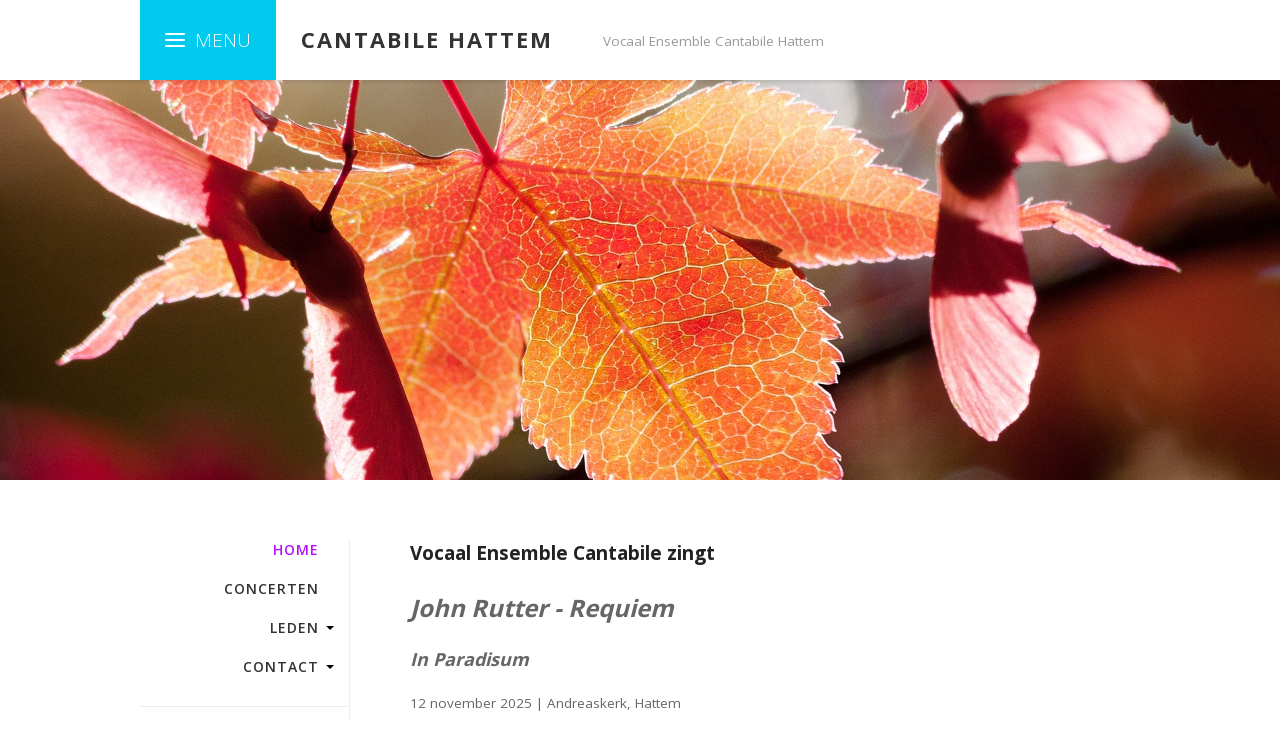

--- FILE ---
content_type: text/html
request_url: http://www.cantabilehattem.nl/
body_size: 5005
content:
<!DOCTYPE html>
<!--[if IE 8 ]><html lang="en" class="ie8"><![endif]-->
<!--[if IE 9 ]><html lang="en" class="ie9"><![endif]-->
<!--[if (gt IE 9)|!(IE)]><!--><html lang="en"><!--<![endif]-->
	<head>

		<!-- Strata 1.3.3 -->
			
		
<meta http-equiv="Content-Type" content="text/html; charset=utf-8" />
		<meta name="robots" content="index, follow" />
		<meta name="generator" content="RapidWeaver" />
		
	<meta name="twitter:card" content="summary">
	<meta name="twitter:title" content="Home | Cantabile Hattem">
	<meta name="twitter:image" content="https://www.cantabilehattem.nl/resources/maple-1804163_1920-2.jpg">
	<meta name="twitter:url" content="https://www.cantabilehattem.nl/index.html">
	<meta property="og:type" content="website">
	<meta property="og:site_name" content="Cantabile Hattem">
	<meta property="og:title" content="Home | Cantabile Hattem">
	<meta property="og:image" content="https://www.cantabilehattem.nl/resources/maple-1804163_1920-2.jpg">
	<meta property="og:url" content="https://www.cantabilehattem.nl/index.html">
		<meta name="viewport" content="width=device-width, initial-scale=1">
		<meta http-equiv="X-UA-Compatible" content="IE=edge,chrome=1">
		<meta name="baseurl" content="https://www.cantabilehattem.nl/">
		<title>Home | Cantabile Hattem</title>
		<link href="rw_common/themes/strata/assets/css/style.css?rwcache=783379189" rel="stylesheet">
		<link href="rw_common/themes/strata/colour_tags.css?rwcache=783379189" rel="stylesheet">
		<link rel="stylesheet" href="https://d1azc1qln24ryf.cloudfront.net/47089/SocialIconsNCD/style-cf.css">
		<!--[if lt IE 9]><script src="%pathto(ie.js)%"></script><![endif]-->
		<link rel="stylesheet" type="text/css" media="screen" href="rw_common/themes/strata/assets/css/toggle-top-menu-button.css?rwcache=783379189" />
		<link rel="stylesheet" type="text/css" media="screen" href="rw_common/themes/strata/assets/css/font-open-sans.css?rwcache=783379189" />
		<link rel="stylesheet" type="text/css" media="screen" href="rw_common/themes/strata/assets/css/custom-site-title.css?rwcache=783379189" />
		<link rel="stylesheet" type="text/css" media="screen" href="rw_common/themes/strata/assets/css/site-width-1000.css?rwcache=783379189" />
		<link rel="stylesheet" type="text/css" media="screen" href="rw_common/themes/strata/assets/css/site-title-font-2.css?rwcache=783379189" />
		<link rel="stylesheet" type="text/css" media="screen" href="rw_common/themes/strata/assets/css/feature-image-site.css?rwcache=783379189" />
		<link rel="stylesheet" type="text/css" media="screen" href="rw_common/themes/strata/assets/css/feature-height-400.css?rwcache=783379189" />
		<link rel="stylesheet" type="text/css" media="screen" href="rw_common/themes/strata/assets/css/feature-m-height-60.css?rwcache=783379189" />
		<link rel="stylesheet" type="text/css" media="screen" href="rw_common/themes/strata/assets/css/breadcrumb-band.css?rwcache=783379189" />
		<link rel="stylesheet" type="text/css" media="screen" href="rw_common/themes/strata/assets/css/social-band.css?rwcache=783379189" />
		<link rel="stylesheet" type="text/css" media="screen" href="rw_common/themes/strata/assets/css/sidebar-left.css?rwcache=783379189" />
		<link rel="stylesheet" type="text/css" media="screen" href="rw_common/themes/strata/assets/css/sidebar-text-align-right.css?rwcache=783379189" />
		<link rel="stylesheet" type="text/css" media="screen" href="rw_common/themes/strata/assets/css/sidebar-width-210.css?rwcache=783379189" />
		<link rel="stylesheet" type="text/css" media="screen" href="rw_common/themes/strata/assets/css/sidebar-font-2.css?rwcache=783379189" />
		<link rel="stylesheet" type="text/css" media="screen" href="rw_common/themes/strata/assets/css/content-font-2.css?rwcache=783379189" />
		
		
		
		
		<style type="text/css">
			.banner1 { background-image: url(resources/banner1.jpg); }
			.banner2 { background-image: url(resources/banner2.jpg); }
			.banner3 { background-image: url(resources/banner3.jpg); }
			.banner4 { background-image: url(resources/banner4.jpg); }
			.banner5 { background-image: url(resources/banner5.jpg); }
			.banner6 { background-image: url(resources/banner6.jpg); }
			.banner7 { background-image: url(resources/banner7.jpg); }
			.banner8 { background-image: url(resources/banner8.jpg); }
			.banner9 { background-image: url(resources/banner9.jpg); }
			.banner10 { background-image: url(resources/banner10.jpg); }
			.banner11 { background-image: url(resources/banner11.jpg); }
			.banner12 { background-image: url(resources/banner12.jpg); }
			.banner13 { background-image: url(resources/banner13.jpg); }
			.banner14 { background-image: url(resources/banner14.jpg); }
			.banner15 { background-image: url(resources/banner15.jpg); }
			.banner16 { background-image: url(resources/banner16.jpg); }
			.banner17 { background-image: url(resources/banner17.jpg); }
			.banner18 { background-image: url(resources/banner18.jpg); }
			.banner19 { background-image: url(resources/banner19.jpg); }
			.banner20 { background-image: url(resources/banner20.jpg); }
		</style>
	</head>
	<body>
		<div class="push"></div>
		<div class="w-o nav" id="t-header">
			<div class="w-i">
				<div class="t-menu"><i class="menu-icon indent"><span class="menu-icon-mid"></span></i></div>
				<div class="site-logo"></div>
				<h1 class="site-title">Cantabile Hattem</h1>
				<span id="site-slogan">Vocaal Ensemble Cantabile Hattem</span>
			</div><!-- in -->
			<div id="shadow"></div>
		</div><!-- out -->
		<div class="w-o" id="t-band">
			<div class="w-i">
				
				<div class="t-social"></div>
			</div><!-- in -->
			<div id="t-band-fx"></div>
			<div id="t-band-grad"></div>
		</div><!-- out -->
		<div id="extraContainer1"></div>
		<div class="w-o">
			<div class="w-i">
				<section class="t">
					<aside class="t">
						<span id="aside-title"></span>
						<nav class="t">
							<ul><li><a href="index.html" rel="" class="current">Home</a></li><li><a href="Concerten/pageConcert.html" rel="">Concerten</a></li><li><a href="leden/leden.php" rel="">Leden</a><ul><li><a href="leden/ledenlijst.html" rel="">Leden en Reglementen</a></li><li><a href="leden/opnames/opnnames.html" rel="">Opnames</a></li><li><a href="leden/downloads/partituren.html" rel="">Partituren</a></li></ul></li><li><a href="contact-form/contact.php" rel="">Contact</a><ul><li><a href="contact-form/downloads/ledenlijst.html" rel="">AVG Reglement</a></li></ul></li></ul>
						</nav>
						<div>
							<br />Mede mogelijk gemaakt door:<br /><img class="imageStyle" alt="CF-RGB-oranje" src="files/cf-rgb-oranje.png" width="1047" height="404" /><br /><img class="imageStyle" alt="fit20-logo-US_FC_EC" src="files/fit20-logo-us_fc_ec.png" width="2632" height="1107" /><p><img class="imageStyle" alt="thumbnail_Logo Adriana Hoogeboom Stichting (1)" src="files/thumbnail_logo-adriana-hoogeboom-stichting-002810029-2.png" width="895" height="128" /></p>
						</div>
						
					</aside><!-- aside -->
					<div id="t-content">
						<div id="t-push">
							<h2>Vocaal Ensemble Cantabile zingt</h2><span style="font-size:13px; "><br /></span><span style="font-size:24px; font-weight:bold; "><em>John Rutter - Requiem<br /><br /></em></span><span style="font-size:18px; font-weight:bold; "><em>In Paradisum</em></span><br /><br />12 november 2025 | Andreaskerk, Hattem<br /><br /><img class="imageStyle" alt="2025RutterByCantabile" src="files/2025rutterbycantabile.jpeg" width="1131" height="1600" /><br /><br /><a href="https://www.eventbrite.nl/e/tickets-in-paradisum-1711128444239?aff=oddtdtcreator" target="_blank">Kaarten a 20 euro vooraf te bestellen via deze link </a><br /><br />Hope has a voice&hellip; and a song&hellip;. Listen&hellip;<br /><br /><br /><strong>Een concert vol hoop en troost</strong><br /><br />Vocaal Ensemble Cantabile nodigt u uit voor een bijzonder concert rondom Allerzielen en Eeuwigheidszondag. In tijden waarin de wereld vaak donker lijkt, biedt muziek licht en hoop. Onder de titel "In Paradisum" presenteren wij een programma waarin hedendaagse componisten op hun eigen unieke wijze uitdrukking geven aan hoop &ndash; want hoop is hetgeen mensen op de been houdt in moeilijke tijden.<br /><br /><strong>John Rutter's geliefde Requiem</strong><br /><br />Het hoogtepunt van de avond wordt gevormd door John Rutter's wereldberoemde Requiem. Dit prachtige werk, dat de componist opdroeg aan zijn overleden vader, is geen somber dodenlied maar een troostrijke meditatie over leven, dood en eeuwige rust. Rutter combineert Latijnse requiemteksten met Engelse psalmen, wat resulteert in een werk vol lyrische schoonheid en hoop. Het Requiem wordt uitgevoerd in de door de componist zelf geschreven ensembleversie voor koor, solist, orgel en instrumenten.<br /><br /><strong>Een reis door verschillende muzikale werelden</strong><br /><br />Naast Rutter's meesterwerk neemt het programma u mee langs diverse andere muzikale landschappen van hedendaagse componisten. Elk werk draagt op zijn eigen wijze bij aan het thema van hoop en troost, van krachtige koorwerken tot intieme meditatieve momenten.<br /><br /><strong>Wereldpremi&egrave;re<br /></strong><br />Een bijzonder moment wordt de wereldpremi&egrave;re van een nieuw werk van Hans Tijssen, de artistiek leider van Cantabile. Dit nieuwe werk vormt een eigentijdse bijdrage aan het thema van rust en de overgang tussen waken en dromen.<br /><br /><strong>Ensemble en solisten</strong><br /><br />Vocaal Ensemble Cantabile, onder leiding van Hans Tijssen, wordt bijgestaan door een ensemble van voortreffelijke musici. Sopraansoliste Joalien van den Houten neemt u mee in de intieme momenten van het programma, terwijl organist Mannes Hofsink &ndash; cantor-organist van de Nieuwe Kerk Groningen &ndash; het geheel verbindt met sfeervolle orgel intermezzi. Het instrumentale ensemble bestaat uit fluit, hobo, cello, harp en pauken.<br /><br /><strong>Meer dan muziek alleen</strong><br /><br />Cantabile gelooft dat een concert meer is dan muziek alleen. Door zorgvuldige aandacht voor sfeer, presentatie en de totaalervaring cre&euml;ren wij een avond waarin u zich kunt laten meevoeren door de kracht van de muziek. In de historische Andreaskerk van Hattem, met haar prachtige akoestiek, komt dit programma optimaal tot zijn recht.<br /><br />Laat u meevoeren door muziek die troost biedt, hoop geeft en de ziel raakt. Een avond waarin de kracht van de menselijke stem en de schoonheid van de muziek samenkomen in een onvergetelijke ervaring.<br /><br />Datum: 12 november 2025<br />Locatie: Andreaskerk, Hattem<br />Aanvang: 20:30 uur<br /><br /><br /><br /><a href="https://www.eventbrite.nl/e/tickets-in-paradisum-1711128444239?aff=oddtdtcreator" target="_blank">Kaarten a 20 euro vooraf te bestellen via deze link </a><br /><br /><br /><br /><img class="imageStyle" alt="in_paradisum_concert" src="files/in_paradisum_concert-3.webp" width="1224" height="816" /><span style="font-size:13px; "><br /></span><br /><span style="font-size:13px; font-weight:bold; ">Het koor<br /></span><span style="font-size:13px; font-weight:bold; "><br /></span><img class="imageStyle" alt="L1044464" src="files/l1044464.jpeg" width="5768" height="2880" /><span style="font-size:13px; font-weight:bold; "><br /></span><span style="font-size:13px; font-weight:bold; "><br /><br /></span><span style="font-size:14px; color:#535353;">Het Vocaal Ensemble Cantabile in Hattem is een gemengd koor van circa 30 zangers van verschillende leeftijden. Ons koor is in 2007 opgericht door Herman Haverkort, die de eerste 10 jaar onze dirigent is geweest. Sinds 2017 is Hans Tijssen onze dirigent.</span><span style="font-size:14px; color:#535353;">

</span><span style="font-size:14px; color:#535353;">We zijn inmiddels gegroeid tot een bovengemiddeld amateurkoor en zingen vooral a-capella. Het repertoire bestaat voornamelijk uit klassieke muziek met daarnaast een veelzijdige mix van andere muziekstijlen, o.a. volksliederen, Carols en Byzantijnse liederen. Naast incidentele, korte optredens geven wij regelmatig grote concerten (zie &ldquo;concerten&rdquo;).</span><span style="font-size:14px; color:#535353;">

</span><span style="font-size:14px; color:#535353;">In ons koor is naast de kwaliteit van zingen de saamhorigheid, de goede sfeer en humor van groot belang.</span><span style="font-size:14px; color:#535353;">

</span><span style="font-size:14px; color:#535353;">Wij repeteren elke woensdagavond van 20.00 tot 22.00 uur in de Emma&uuml;skerk aan de Dorpsweg 27 te Hattem.</span><span style="font-size:14px; color:#535353;">

</span><span style="font-size:14px; color:#535353;">Voor meer informatie over ons koor kunt u contact opnemen met onze secretaris:&nbsp;</span><span style="font-size:14px; color:#139FE6;"><u><a href="mailto:secretaris@cantabilehattem.nl">secretaris@cantabilehattem.nl</a></u></span><span style="font-size:14px; color:#535353;">&nbsp;of 038-3328126.</span><span style="font-size:14px; color:#535353;">

</span><span style="font-size:13px; "><br /><br /></span><span style="font-size:13px; "><br /></span><span style="font-size:13px; font-weight:bold; ">De dirigent<br /></span><span style="font-size:13px; "><br /></span><span style="font-size:14px; color:#535353;">Hans Tijssen begon met pianospelen op 18-jarige leeftijd en werd een jaar later toegelaten aan het conservatorium te Zwolle. Hier studeerde hij bij Rudi de Heus, Nelleke Geesink en Ben Smits.</span><span style="font-size:14px; color:#535353;">

</span><span style="font-size:14px; color:#535353;">Na zijn pianostudie verdiepte hij zich in zang, koordirectie en compositie. Hans volgde zanglessen bij Clara de Vries en studeerde koordirectie bij Jos Vermunt en Jos Leusink. Hij volgde masterclasses bij Harry Christophers.</span><span style="font-size:14px; color:#535353;">

</span><span style="font-size:14px; color:#535353;">In de loop der jaren heeft Hans vele koren gedirigeerd in Nederland, Australi&euml; en de VS. Naast het Vocaal Ensemble Cantabile is Hans artistiek leider bij het professioneel kamerkoor ProVoCanto en het Huygens Vocaal Ensemble. Ook zingt hij tenor in het Huygens Consort.</span><span style="font-size:14px; color:#000000;"><br /></span><span style="font-size:13px; "><br /><br /></span><span style="font-size:14px; color:#000000;font-weight:bold; ">Het bestuur</span><span style="font-size:14px; color:#000000;"><br />&nbsp;<br />Het bestuur van Cantabile bestaat uit vier leden die worden gekozen in de Algemene Ledenvergadering voor steeds een periode van vier jaar. De huidige bezetting is:<br /></span><span style="font-size:14px; color:#000000;">&middot;</span><span style="font:9px Times, Georgia, Courier, serif; color:#000000;">&nbsp;&nbsp;&nbsp;&nbsp;&nbsp;&nbsp; </span><span style="font-size:14px; color:#000000;">Corrie Witte, voorzitter<br />&middot;</span><span style="font:9px Times, Georgia, Courier, serif; color:#000000;">&nbsp;&nbsp;&nbsp;&nbsp;&nbsp;&nbsp; </span><span style="font-size:14px; color:#000000;">Arie de Jong, secretaris<br />&middot;</span><span style="font:9px Times, Georgia, Courier, serif; color:#000000;">&nbsp;&nbsp;&nbsp;&nbsp;&nbsp;&nbsp; </span><span style="font-size:14px; color:#000000;">Heleen Keur, penningmeester<br />&middot;</span><span style="font:9px Times, Georgia, Courier, serif; color:#000000;">&nbsp;&nbsp;&nbsp;&nbsp;&nbsp;&nbsp; </span><span style="font-size:14px; color:#000000;">Els Beekman, algemeen bestuurslid</span>
							<footer class="t">
								<span class="copy">&copy;2007 - 2025 Cantabile <a href="#" class="8F024D3D-0BBF-4AD4-A55E-A8708BA33E57">Contact Me</a><script type="text/javascript">(function(){ var _rwObsfuscatedHref0 = "mai";var _rwObsfuscatedHref1 = "lto";var _rwObsfuscatedHref2 = ":se";var _rwObsfuscatedHref3 = "cr@";var _rwObsfuscatedHref4 = "can";var _rwObsfuscatedHref5 = "tab";var _rwObsfuscatedHref6 = "ile";var _rwObsfuscatedHref7 = "hat";var _rwObsfuscatedHref8 = "tem";var _rwObsfuscatedHref9 = ".nl";var _rwObsfuscatedHref = _rwObsfuscatedHref0+_rwObsfuscatedHref1+_rwObsfuscatedHref2+_rwObsfuscatedHref3+_rwObsfuscatedHref4+_rwObsfuscatedHref5+_rwObsfuscatedHref6+_rwObsfuscatedHref7+_rwObsfuscatedHref8+_rwObsfuscatedHref9; Array.from(document.getElementsByClassName("8F024D3D-0BBF-4AD4-A55E-A8708BA33E57")).forEach(function(x){x.href = _rwObsfuscatedHref});})()</script></span>
							</footer>
						</div>
					</div>
					<div id="extraContainer2"></div>
				</section>
			</div><!-- in -->
		</div><!-- out -->
		<div id="band-image"></div>
		<script src="https://code.jquery.com/jquery-1.11.0.min.js"></script>
		
		<script src="rw_common/themes/strata/assets/js/javascript.js?rwcache=783379189"></script>
		<script> 
		var $buoop = {vs:{i:9,f:15,o:12.1,s:5.0},c:2}; 
		function $buo_f(){ 
		 var e = document.createElement("script"); 
		 e.src = "https://browser-update.org/update.js"; 
		 document.body.appendChild(e);
		};
		try {document.addEventListener("DOMContentLoaded", $buo_f,false)}
		catch(e){window.attachEvent("onload", $buo_f)}
		</script> 
	</body>
</html>

--- FILE ---
content_type: text/css
request_url: http://www.cantabilehattem.nl/rw_common/themes/strata/assets/css/style.css?rwcache=783379189
body_size: 12420
content:
@charset "UTF-8";
html, body, div, span, object, iframe, h1, h2, h3, h4, h5, h6, p, blockquote, pre, abbr, address, cite, code, del, dfn, em, img, ins, kbd, q, samp, small, strong, sub, sup, var, b, i, dl, dt, dd, ol, ul, li, fieldset, form, label, legend, table, caption, tbody, tfoot, thead, tr, th, td, article, aside, canvas, details, figcaption, figure, footer, header, hgroup, menu, nav, section, summary, time, mark, audio, video {
  padding: 0;
  margin: 0;
  border: 0;
  outline: 0;
  font-size: 100%;
  font: inherit;
  background: transparent; }

article, aside, details, figcaption, figure, footer, header, hgroup, menu, nav, section {
  display: block; }

section.theme h1, section.theme h2, section.theme h3, section.theme h4, section.theme h5, section.theme h6 {
  padding-bottom: .3em;
  margin: 0;
  font-style: normal;
  font-weight: normal; }

section.theme h1 {
  font-size: 1.6em; }

section.theme h2 {
  font-size: 1.5em; }

section.theme h3 {
  font-size: 1.3em; }

section.theme h4 {
  font-size: 1.2em; }

section.theme h5 {
  font-size: 1.1em; }

section.theme h6 {
  font-size: 1.0em; }

/* Defualt List Styles */
ul, ol {
  margin: 0 0 18px 0;
  padding: 0 0 0 20px; }

ul.disc {
  list-style-type: disc; }

ul.circle {
  list-style-type: circle; }

ul.square {
  list-style-type: square; }

ol.arabic-numbers {
  list-style-type: decimal; }

ol.upper-alpha {
  list-style-type: upper-alpha; }

ol.lower-alpha {
  list-style-type: lower-alpha; }

ol.upper-roman {
  list-style-type: upper-roman; }

ol.lower-roman {
  list-style-type: lower-roman; }

b, strong {
  font-weight: bolder; }

em {
  font-style: italic; }

pre code {
  padding: 10px 15px;
  display: block;
  white-space: normal; }

code {
  display: block;
  font-size: 1.0em;
  padding: 3% 4%;
  display: inline-block;
  font-size: 0.9em;
  font-family: Menlo, Monaco, 'Andale Mono', 'lucida console', 'Courier New', monospace; }

blockquote {
  font-style: italic;
  padding: 3% 4%;
  margin: 10px 0;
  border-top: 1px solid rgba(136, 136, 136, 0.2);
  border-bottom: 1px solid rgba(136, 136, 136, 0.2); }
  blockquote p {
    margin: 0;
    font-size: 1.1em; }
    blockquote p:before, blockquote p:after {
      opacity: 0.8;
      font-family: arial;
      font-size: 24px;
      width: 20px;
      position: absolute;
      margin-top: -3px; }
    blockquote p:before {
      content: "“";
      margin-left: -11px; }
    blockquote p:after {
      content: "”";
      margin-left: 1px; }

.cf:after {
  content: "";
  display: table;
  clear: both; }

a {
  text-decoration: none;
  outline: none; }

a:hover {
  text-decoration: underline; }

img[alt~="edge"] {
  width: 100% !important;
  height: auto !important;
  line-height: 0 !important; }

.image-left img {
  float: left;
  margin: 5px 20px 15px 5px; }

.image-right img {
  float: right;
  margin: 5px 5px 15px 20px; }

.image-left img[alt~="edge"] {
  max-width: 50%; }

.image-right img[alt~="edge"] {
  max-width: 50%; }

.cf:after {
  content: "";
  display: table;
  clear: both; }

*, *:before, *:after {
  box-sizing: border-box; }

#band-image {
  position: relative; }

#t-push h1, #t-push h2, #t-push h3, #t-push h4, #t-push h5, #t-push h6, aside.t > div h1, aside.t > div h2, aside.t > div h3, aside.t > div h4, aside.t > div h5, aside.t > div h6 {
  padding-bottom: 10px;
  line-height: normal;
  font-weight: bolder; }

#t-push h1, aside.t > div h1 {
  font-size: 1.45em; }

#t-push h2, aside.t > div h2 {
  font-size: 1.4em; }

#t-push h3, aside.t > div h3 {
  font-size: 1.35em; }

#t-push h4, aside.t > div h4 {
  font-size: 1.2em; }

#t-push h5, aside.t > div h5 {
  font-size: 1.1em; }

#t-push h6, aside.t > div h6 {
  font-size: 1.0em; }

code {
  padding: 10px 15px;
  border-style: solid;
  font-size: 0.9em;
  line-height: 1.4em;
  font-family: monospace;
  border-width: 4px; }

b, strong {
  font-weight: bolder; }

em {
  font-style: italic; }

a {
  text-decoration: none;
  outline: none; }

.imageStyle {
  max-width: 100%;
  height: auto; }

html, body {
  width: 100%;
  height: 100%;
  margin: 0;
  padding: 0; }

hr.t {
  height: 1px;
  font-size: 0;
  width: 100%;
  border: none; }

body {
  line-height: 160%;
  font-size: 15px;
  font-style: normal;
  font-family: 'Open Sans',"Helvetica Neue", Helvetica, Arial, sans-serif; }

.hide {
  display: none; }

.w-o {
  padding: 0 50px; }
  @media (max-width: 600px) {
    .w-o {
      padding: 0 30px; } }

.w-i {
  margin: 0 auto;
  overflow: hidden; }

.showNav {
  height: 100% !important;
  bottom: 0; }
  .showNav .w-i {
    height: 100%;
    overflow: visible; }

.push {
  height: 80px; }
  @media (max-width: 600px) {
    .push {
      display: none; } }

#t-header {
  top: 0;
  width: 100%;
  position: fixed;
  z-index: 301;
  -ms-overflow-style: -ms-autohiding-scrollbar;
  user-select: none; }
  @media (max-width: 600px) {
    #t-header {
      padding: 0;
      top: 0;
      height: 60px;
      line-height: 60px; }
      #t-header h1.site-title, #t-header span#site-slogan {
        display: none; } }
  #t-header #shadow {
    background: rgba(0, 0, 0, 0.1);
    /* Old browsers */
    background: -moz-linear-gradient(top, rgba(0, 0, 0, 0.1) 0%, transparent 100%);
    /* FF3.6+ */
    background: -webkit-gradient(linear, left top, left bottom, color-stop(0%, rgba(0, 0, 0, 0.1)), color-stop(100%, transparent));
    /* Chrome,Safari4+ */
    background: -webkit-linear-gradient(top, rgba(0, 0, 0, 0.1) 0%, transparent 100%);
    /* Chrome10+,Safari5.1+ */
    background: -o-linear-gradient(top, rgba(0, 0, 0, 0.1) 0%, transparent 100%);
    /* Opera 11.10+ */
    background: -ms-linear-gradient(top, rgba(0, 0, 0, 0.1) 0%, transparent 100%);
    /* IE10+ */
    background: linear-gradient(to bottom, rgba(0, 0, 0, 0.1) 0%, transparent 100%);
    /* W3C */
    width: 100%;
    height: 5px;
    position: absolute;
    bottom: -5px;
    left: 0;
    top: 80px;
    transition: top 300ms ease-out; }
    @media (max-width: 600px) {
      #t-header #shadow {
        display: none; } }
  #t-header .site-logo {
    float: left;
    position: relative;
    z-index: 5;
    height: 100%; }
    #t-header .site-logo img {
      width: auto;
      margin-right: 20px;
      height: 100%; }
    @media (max-width: 600px) {
      #t-header .site-logo {
        display: none; } }
  #t-header.topMenu .t-menu {
    display: block; }
  #t-header.topMenu .site-logo img {
    margin-left: -25px; }
  #t-header.showNav {
    top: 0;
    overflow-y: scroll;
    overflow-x: hidden; }
  #t-header span#site-slogan {
    font-size: 0.9em;
    position: relative; }
  #t-header .w-i {
    height: 80px;
    line-height: 80px;
    transition: height 300ms ease-out, line-height 300ms ease-out; }
    #t-header .w-i:before {
      position: absolute;
      left: 0;
      height: 80px;
      width: 100%;
      content: '';
      display: block;
      transition: height 300ms ease-out; }
    @media (max-width: 600px) {
      #t-header .w-i {
        overflow: visible; } }
  @media (min-width: 600px) {
    #t-header.min .w-i,
    #t-header.min .w-i:before {
      height: 65px;
      line-height: 65px; }
    #t-header.min .t-menu .menu-icon {
      top: 21px; }
    #t-header.min #shadow {
      top: 65px; } }

@media (max-width: 600px) {
  #t-header {
    background: none !important; }
    #t-header .w-i {
      height: 60px !important;
      line-height: 60px; } }

.ie9 #t-header {
  overflow: hidden; }

h1.site-title {
  font-size: 21px;
  letter-spacing: 2px;
  font-weight: bolder;
  text-transform: uppercase;
  margin-right: 50px;
  float: left;
  position: relative; }

.t-menu {
  float: left;
  font-size: 19px;
  padding: 0 25px;
  margin-right: 25px;
  font-weight: 300;
  cursor: pointer;
  z-index: 200;
  position: relative;
  user-select: none;
  transition: background 200ms ease-out; }
  @media (max-width: 600px) {
    .t-menu {
      font-size: 16px;
      padding: 0 18px;
      font-weight: bolder;
      position: absolute;
      top: 0; } }
  @media (min-width: 600px) {
    .t-menu {
      display: none; } }
  .t-menu:after {
    content: 'MENU';
    padding-left: 10px;
    position: relative;
    z-index: 10;
    transition: color 200ms;
    -webkit-font-smoothing: subpixel-antialiased; }
  .t-menu .menu-icon {
    position: relative;
    top: 29px;
    left: 0px;
    display: block;
    float: left;
    width: 20px;
    z-index: 500;
    transition: top 300ms ease-out; }
    @media (max-width: 600px) {
      .t-menu .menu-icon {
        top: 19px; } }
    .t-menu .menu-icon:before, .t-menu .menu-icon:after,
    .t-menu .menu-icon .menu-icon-mid {
      content: '';
      display: block;
      height: 2px;
      margin: 4px 0;
      width: 100%;
      border-radius: 3px;
      transition: all .2s ease-out; }
  .t-menu.show .menu-icon:before {
    transform: rotate(45deg) translate3d(5px, 3.5px, 0); }
  .t-menu.show .menu-icon .menu-icon-mid {
    opacity: 0; }
  .t-menu.show .menu-icon:after {
    transform: rotate(-45deg) translate3d(5px, -3.5px, 0); }

@media (max-width: 600px) {
  .nav.showNav .t-menu {
    width: 100%; } }

nav.t ul {
  list-style: none;
  padding: 0;
  margin: 0; }

.nav > nav.t {
  margin: 0 auto;
  position: absolute;
  top: -9999px;
  z-index: 100;
  visibility: hidden;
  transition: opacity 500ms;
  opacity: 0; }
  @media (max-width: 600px) {
    .nav > nav.t:before {
      content: '';
      display: block;
      width: 100%;
      height: 60px;
      bottom: 100%;
      position: absolute; } }
  .nav > nav.t ul li a {
    padding: 16px 18px;
    border-top-width: 1px;
    border-top-style: solid;
    line-height: normal;
    display: block; }
  .nav > nav.t > ul {
    width: 50%;
    box-shadow: 0 3px 3px rgba(0, 0, 0, 0.1); }
    @media (max-width: 600px) {
      .nav > nav.t > ul {
        width: 100%; } }
    .nav > nav.t > ul > li > a {
      font-weight: 600;
      text-transform: uppercase;
      font-size: 14px;
      letter-spacing: 1px; }
    .nav > nav.t > ul > li.open ul {
      position: relative;
      top: 0;
      opacity: 1; }
    .nav > nav.t > ul > li.parent > a:after {
      content: '';
      margin-top: 6px;
      width: 0;
      height: 0;
      float: right;
      border-style: solid;
      border-width: 5.5px 5.5px 0 5.5px;
      transition: transform 300ms, border-color 300ms; }
    .nav > nav.t > ul > li.parent.open > a:after {
      transform: rotate(180deg); }
    .nav > nav.t > ul ul {
      position: absolute;
      top: -9999px;
      transition: opacity 500ms;
      opacity: 0; }
      .nav > nav.t > ul ul li a {
        font-weight: 300;
        font-size: 1em;
        padding-left: 35px; }
      .nav > nav.t > ul ul li li a {
        padding-left: 50px; }
      .nav > nav.t > ul ul li li li a {
        padding-left: 65px; }
      .nav > nav.t > ul ul li li li li a {
        padding-left: 80px; }
      .nav > nav.t > ul ul li li li li li a {
        padding-left: 95px; }
      .nav > nav.t > ul ul li li li li li li a {
        padding-left: 110px; }

.nav.showNav > nav {
  top: 0;
  opacity: 1;
  visibility: visible;
  position: relative; }

#t-band {
  line-height: 80px;
  background-position: center center;
  background-repeat: no-repeat;
  background-size: cover;
  position: relative;
  z-index: 300;
  overflow: visible;
  transform: translate3d(0, 0, 0); }
  #t-band .w-i {
    position: relative;
    height: 100%;
    z-index: 2; }
  #t-band a {
    transition: color 300ms; }
  @media (max-width: 600px) {
    #t-band {
      z-index: 0; } }
  #t-band:before {
    content: '';
    width: 100%;
    height: 100%;
    position: absolute;
    display: block;
    opacity: 0;
    top: 0;
    left: 0; }
  #t-band:after {
    content: '';
    width: 100%;
    height: 100%;
    position: absolute;
    display: block;
    top: 0;
    left: 0; }
    @media (max-width: 600px) {
      #t-band:after {
        background-image: none; } }
  #t-band .t-bread {
    position: absolute;
    left: 0;
    bottom: 0;
    font-size: 16px;
    padding-bottom: 0; }
    #t-band .t-bread span {
      opacity: 0.6; }
    @media (max-width: 600px) {
      #t-band .t-bread {
        display: none; } }
  #t-band .t-social {
    position: absolute;
    width: auto;
    padding-bottom: 0;
    right: 0;
    bottom: 0; }
    @media (max-width: 600px) {
      #t-band .t-social {
        display: none; } }
    #t-band .t-social a {
      float: left;
      margin: 10px 0 0 30px;
      line-height: 80px; }

@keyframes NCDfadeIn {
  0% {
    opacity: 1; }
  100% {
    opacity: 0; } }

@keyframes NCDfadeInUp {
  0% {
    opacity: 0;
    transform: translateY(15px); }
  100% {
    opacity: 1;
    transform: translateY(0); } }

#t-band-fx {
  display: block;
  width: 100%;
  height: 100%;
  position: absolute;
  top: 0;
  left: 0;
  content: '';
  z-index: 1;
  opacity: 0;
  animation: NCDfadeIn 1500ms .15s ease-out both; }
  @media (max-width: 600px) {
    #t-band-fx {
      display: none; } }

#t-band .t-bread,
#t-band .t-social {
  animation: NCDfadeInUp 2000ms 1s cubic-bezier(0.165, 0.84, 0.44, 1) both; }

#t-band-grad {
  display: block;
  width: 100%;
  height: 60px;
  position: absolute;
  bottom: -60px;
  left: 0;
  content: ''; }
  @media (max-width: 600px) {
    #t-band-grad {
      display: none; } }

#t-band.ec #t-band-grad {
  display: none; }

.t-bread {
  position: relative;
  z-index: 1;
  margin: 0;
  padding: 0 30px 0 0; }
  .t-bread span {
    padding-left: 13px; }
  .t-bread li {
    display: inline; }
    .t-bread li + li {
      padding-left: 7px; }
    .t-bread li:last-child span {
      display: none; }
  @media (max-width: 600px) {
    .t-bread span {
      padding-left: 8px; }
    .t-bread li + li {
      padding-left: 3px; } }

.t-social {
  position: relative;
  padding-bottom: 30px;
  width: 100%;
  z-index: 1; }
  .t-social a {
    font-size: 30px;
    margin: 0 15px 0 0;
    display: inline-block; }

img[alt*="feature"] {
  visibility: hidden;
  position: absolute; }

#extraContainer1 {
  position: relative;
  z-index: 0; }
  #extraContainer1 img[alt*="feature"] {
    height: auto;
    width: 100%;
    visibility: visible;
    position: relative; }

#extraContainer2 {
  width: 100%;
  clear: both; }
  #extraContainer2:after {
    content: "";
    display: table;
    clear: both; }

section.t {
  width: 100%;
  float: left;
  margin: 60px 0; }
  section.t .site-logo {
    padding-bottom: 20px; }
    section.t .site-logo img {
      width: 100%;
      height: auto; }
    section.t .site-logo.remove {
      display: none; }
  section.t .site-title {
    float: none;
    padding-bottom: 5px;
    margin-right: 30px; }
  @media (max-width: 600px) {
    section.t {
      padding-top: 0;
      margin: 30px 0; }
      section.t .hide {
        display: block; } }
  section.t #t-content {
    width: 100%;
    position: relative;
    z-index: 0; }
    @media (max-width: 600px) {
      section.t #t-content {
        margin: 0; } }
  section.t #t-push {
    line-height: 1.6em; }
    @media (max-width: 600px) {
      section.t #t-push {
        padding: 30px 0;
        margin-top: 30px;
        border-top-width: 1px;
        border-top-style: solid; } }

@media (max-width: 600px) {
  section.t #t-push > .t-bread,
  section.t #t-push > .t-social,
  section.t > aside.t {
    display: none; } }

aside.t {
  width: 190px;
  float: left;
  overflow: visible;
  position: relative;
  z-index: 5; }
  @media (max-width: 600px) {
    aside.t {
      float: left !important;
      width: 100% !important;
      margin: 30px 0 0 !important;
      border-right: none !important;
      border-left: none !important;
      border-top-width: 1px;
      border-bottom-width: 1px;
      border-top-style: solid;
      border-bottom-style: solid;
      padding: 30px 0 !important; } }
  aside.t.hide-sidebar nav.t > ul::after {
    border-bottom: none; }
  aside.t.hide-sidebar > div {
    display: none; }
  aside.t #aside-title {
    display: block;
    padding: 15px 20px;
    margin-bottom: 30px;
    line-height: normal; }
    @media (max-width: 600px) {
      aside.t #aside-title {
        text-align: left;
        font-size: 1.2em;
        background-color: transparent;
        padding: 0;
        margin: 0 !important; } }
  aside.t > div {
    padding-top: 30px;
    line-height: 1.65em; }
    @media (max-width: 600px) {
      aside.t > div {
        text-align: left;
        padding-top: 20px;
        font-size: 1.0em !important; } }
  aside.t nav.t {
    position: absolute;
    top: -9999px;
    visibility: hidden;
    margin-bottom: 10px;
    user-select: none; }
    @media (min-width: 600px) {
      aside.t nav.t {
        position: relative;
        visibility: visible;
        top: 0; } }
    aside.t nav.t ul li a {
      margin: 0 0 20px 0;
      line-height: normal;
      display: block; }
    aside.t nav.t > ul {
      margin-bottom: 10px; }
      aside.t nav.t > ul:after {
        display: block;
        content: '';
        position: relative;
        top: 10px;
        border-bottom-width: 1px;
        border-bottom-style: solid; }
      aside.t nav.t > ul > li > a {
        font-weight: 600;
        text-transform: uppercase;
        font-size: 14px;
        padding-right: 0;
        display: block;
        letter-spacing: 1px;
        position: relative; }
      aside.t nav.t > ul > li.open ul {
        position: relative;
        top: 0;
        opacity: 1; }
      aside.t nav.t > ul > li.parent > a:after {
        content: '';
        margin-top: 8px;
        width: 0;
        height: 0;
        float: right;
        border-style: solid;
        border-width: 4px 4px 0 4px;
        transition: transform 300ms, border-color 300ms; }
      aside.t nav.t > ul > li.parent.open > a:after {
        transform: rotate(180deg); }
      aside.t nav.t > ul ul {
        padding-bottom: 20px;
        position: absolute;
        top: -9999px;
        transition: opacity 500ms;
        opacity: 0; }
        aside.t nav.t > ul ul li a {
          font-weight: 300;
          font-size: 0.9em;
          padding: 0 10px; }
        aside.t nav.t > ul ul li li a {
          padding-left: 20px; }
        aside.t nav.t > ul ul li li li a {
          padding-left: 30px; }
        aside.t nav.t > ul ul li li li li a {
          padding-left: 40px; }
        aside.t nav.t > ul ul li li li li li a {
          padding-left: 50px; }

footer.t {
  padding: 30px 0 0;
  width: 100%;
  float: left; }
  footer.t span.copy {
    font-size: 0.9em; }
  footer.t .t-bread, footer.t .t-social {
    padding-bottom: 15px; }

/******************

END OF THEME CODE 

******************/
.blog-entry {
  padding: 0;
  border-bottom-style: solid;
  border-bottom-width: 1px; }
  .blog-entry + .blog-entry {
    padding: 30px 0 0; }
  .blog-entry h1.blog-entry-title {
    font-size: 1.4em !important;
    line-height: normal;
    padding-bottom: 5px !important; }
  .blog-entry .blog-entry-date {
    padding-bottom: 30px; }
    .blog-entry .blog-entry-date a {
      padding: 0 5px;
      font-weight: bolder; }
  .blog-entry .blog-entry-body {
    padding: 0 0 30px; }
    .blog-entry .blog-entry-body .blog-read-more {
      display: block;
      font-size: 1em;
      padding: 15px 0 0;
      font-style: italic;
      font-weight: bolder; }
    .blog-entry .blog-entry-body a.blog-comment-link {
      padding: 15px 0;
      display: block;
      clear: both;
      font-size: 1.1em; }
    .blog-entry .blog-entry-body .blog-entry-tags {
      clear: both;
      word-wrap: break-word;
      margin-top: 10px;
      padding-top: 10px; }
      .blog-entry .blog-entry-body .blog-entry-tags a {
        padding: 0 3px; }

aside.t > div + div {
  margin-top: 30px; }

#blog-categories,
#blog-archives,
.blog-tag-cloud,
#blog-rss-feeds {
  list-style: none;
  font-size: 0.9em;
  padding: 30px 0 !important;
  display: block;
  position: relative; }
  #blog-categories:before,
  #blog-archives:before,
  .blog-tag-cloud:before,
  #blog-rss-feeds:before {
    font-size: 1.1em;
    text-transform: uppercase;
    font-weight: bolder;
    display: block;
    padding-bottom: 10px; }
  #blog-categories:after,
  #blog-archives:after,
  .blog-tag-cloud:after,
  #blog-rss-feeds:after {
    height: 1px;
    width: 100%;
    display: block;
    position: absolute;
    top: 0px;
    right: -30px;
    content: ''; }
    @media (max-width: 600px) {
      #blog-categories:after,
      #blog-archives:after,
      .blog-tag-cloud:after,
      #blog-rss-feeds:after {
        right: 0px; } }
  #blog-categories a,
  #blog-archives a,
  .blog-tag-cloud a,
  #blog-rss-feeds a {
    padding: 2px 0;
    display: block; }

#blog-categories:before {
  content: "Categories"; }

#blog-archives:before {
  content: "Archives"; }

.blog-tag-cloud:before {
  content: "Tags"; }

#blog-rss-feeds:before {
  content: "Feeds"; }

.blog-category-link-enabled,
.blog-archive-link-enabled,
.blog-rss-link {
  display: block; }

#blog-categories br,
#blog-archives br,
#blog-rss-feeds br,
.blog-category-link-disabled,
.blog-archive-link-disabled,
.blog-archive-month,
.blog-archive-link {
  display: none; }

.album-title,
.album-description,
.album-wrapper {
  padding: 1.5% 0; }

.album-title {
  padding-top: 0;
  font-size: 1.6em;
  display: block;
  line-height: normal; }

.album-description {
  display: none;
  font-size: 0.9em;
  line-height: 1.6em; }

.album-wrapper {
  margin: 0 -1.5%; }
  .album-wrapper .thumbnail-wrap {
    display: none; }
  .album-wrapper ul {
    margin: 0;
    padding: 0; }
    .album-wrapper ul li {
      width: 144px;
      height: 144px;
      cursor: pointer;
      position: relative;
      line-height: 0;
      background-repeat: no-repeat;
      background-size: cover;
      background-position: center;
      float: left;
      display: block;
      position: relative;
      cursor: pointer;
      margin: 1.5% 1.5% 50px 1.5%;
      transition: box-shadow 150ms ease-out;
      box-shadow: inset 0 0 0 1px rgba(0, 0, 0, 0.1);
      border-radius: 2px;
      /* Mobile compact mode */
      /* Mobile large mode 
			@media screen and (max-width: 600px) {
				width: 48%;
				height: auto;
				margin: 1% 1% 35px;
			}
			&:after {
			@media screen and (max-width: 600px) {
				padding-top: 100%;
				display: block;
				content: '';
				}
			}
			*/ }
      .album-wrapper ul li:hover {
        box-shadow: inset 0 0 0 5px rgba(0, 0, 0, 0.3); }
      .album-wrapper ul li p {
        position: absolute;
        bottom: -35px;
        font-size: .9em;
        white-space: nowrap;
        text-overflow: ellipsis;
        overflow: hidden;
        line-height: normal;
        width: 144px;
        margin: 12px 0;
        padding: 0; }
      @media screen and (max-width: 600px) {
        .album-wrapper ul li {
          width: 22%;
          height: auto;
          margin: 1.5%; }
          .album-wrapper ul li p {
            display: none; } }
      @media screen and (max-width: 600px) {
        .album-wrapper ul li:after {
          padding-top: 100%;
          display: block;
          content: ''; } }

#gB {
  position: fixed;
  top: 0;
  left: 0;
  width: 100%;
  height: 100%;
  z-index: 10000;
  background: #000;
  display: none;
  -webkit-opacity: 0;
  -moz-opacity: 0;
  opacity: 0;
  user-select: none; }
  #gB.on {
    display: block; }
  #gB #gC, #gB #gP, #gB #gN {
    position: absolute;
    cursor: pointer;
    display: block;
    background-color: transparent;
    background-image: url([data-uri]); }
  #gB #gC {
    right: 0;
    top: 0;
    z-index: 100;
    width: 50px;
    height: 50px;
    cursor: pointer;
    position: absolute;
    background-position: -225px -25px; }
    #gB #gC:hover {
      background-position: -225px -125px; }
  #gB:hover #gN,
  #gB:hover #gP {
    -webkit-opacity: 1;
    -moz-opacity: 1;
    opacity: 1;
    -webkit-transform: translateX(0); }
  #gB:hover #gvo div.slide p {
    -webkit-opacity: 1;
    -moz-opacity: 1;
    opacity: 1; }
  #gB #gN, #gB #gP {
    top: 50%;
    margin-top: -50px;
    width: 100px;
    height: 100px;
    z-index: 100;
    transition: opacity 0.3s ease-out,-webkit-transform 0.3s ease-out;
    -webkit-transition: opacity 0.2s ease-out,-webkit-transform 0.3s ease-out;
    -webkit-opacity: 0;
    -moz-opacity: 0;
    opacity: 0; }
  #gB #gN {
    -webkit-transform: translateX(10%);
    right: 4%;
    background-position: -100px 0; }
    #gB #gN:hover {
      background-position: -100px -100px; }
  #gB #gP {
    -webkit-transform: translateX(-10%);
    left: 4%;
    background-position: 0 0; }
    #gB #gP:hover {
      background-position: 0 -100px; }
  #gB #gvo {
    position: absolute;
    height: 100%;
    width: 100%;
    display: table;
    border-collapse: collapse;
    border-spacing: 0; }
    #gB #gvo div.slide {
      display: none;
      height: 100%;
      width: 500px;
      opacity: 0;
      text-align: center;
      vertical-align: middle;
      line-height: 0; }
      #gB #gvo div.slide.show {
        display: table-cell !important; }
      #gB #gvo div.slide > div {
        display: inline-block; }
      #gB #gvo div.slide img {
        list-style: none;
        max-height: 100% !important;
        max-width: 100% !important; }
      #gB #gvo div.slide p {
        background: #000;
        color: #ccc;
        text-align: left;
        padding: 6px 12px;
        z-index: 3;
        position: absolute;
        bottom: 0;
        background: rgba(0, 0, 0, 0.7);
        line-height: 20px;
        max-width: 50%;
        margin: 0 0 10px 10px;
        transition: opacity 0.3s ease-out;
        -webkit-opacity: 0;
        -moz-opacity: 0;
        opacity: 0; }
        #gB #gvo div.slide p span {
          font-weight: bolder;
          color: #fff; }
        @media screen and (max-width: 600px) {
          #gB #gvo div.slide p {
            max-width: 100%; } }

/*
#push .album-wrapper{
	.album-title{
		font-size: 1.2em;
	}
	p{
		display: none;
	}
	ul li{
		height: auto;
		margin: 1.5%;
		width: 13.5%;
		@media screen and (max-width:1200px){
			width: 17%;
		}
		@media screen and (max-width:800px){
			width: 22%;
		}
		@media screen and (max-width:@phone){
			width: 30%;
		}
		&:after {
			padding-top: 100%;
			display: block;
			content: '';
		}
	}
}
*/
.movie-page-title {
  font-size: 1.6em;
  font-weight: normal;
  line-height: 18px;
  margin-left: 3%;
  margin-right: 3%;
  padding-bottom: 1.5%; }

.movie-page-description {
  padding: 10px 0 35px;
  margin-left: 3%;
  margin-right: 3%; }

.movie-thumbnail-frame {
  display: block;
  margin: 0 5px 60px 0;
  float: left; }

.movie-thumbnail-frame {
  display: inline-block;
  text-align: center;
  position: relative;
  margin: 0 8px 60px;
  width: 100%;
  height: auto; }
  .movie-thumbnail-frame img {
    margin: 0;
    position: relative;
    z-index: 10;
    box-shadow: 0px 1px 4px #999;
    width: 100%;
    height: 100%;
    display: inline;
    perspective: 1000;
    backface-visibility: hidden;
    transition: all 600ms cubic-bezier(0.215, 0.61, 0.355, 1); }
    .movie-thumbnail-frame img:hover {
      transform: scale(1.01); }
  .movie-thumbnail-frame .movie-thumbnail-caption {
    padding-top: 3px;
    font-size: 1em;
    float: left; }

.movie-background {
  background-image: none; }
  .movie-background .movie-title {
    margin: 0 30px;
    padding-top: 20px;
    letter-spacing: 1px;
    font-size: 12px; }
  .movie-background .movie-frame {
    text-align: center;
    padding-top: 20px; }

.filesharing-item {
  padding-bottom: 30px; }
  .filesharing-item + .filesharing-item {
    padding-top: 30px;
    border-top: 1px solid #eee; }
  .filesharing-item .filesharing-item-title {
    margin: 0 0 15px; }
    .filesharing-item .filesharing-item-title a {
      font-size: 1.1em;
      font-weight: bolder;
      text-transform: uppercase;
      border: none;
      display: block;
      background: transparent; }
      .filesharing-item .filesharing-item-title a:hover {
        box-shadow: none;
        text-decoration: none !important; }
    .filesharing-item .filesharing-item-title .filesharing-item-description {
      padding-bottom: 10px; }

form > div > label {
  font-weight: normal;
  font-weight: normal;
  line-height: 24px;
  font-size: 12px;
  letter-spacing: 1px;
  padding-bottom: 4px;
  text-transform: uppercase; }

form > div .form-input-field {
  font-size: 14px;
  padding: 11px;
  display: inline-block;
  margin: 0;
  width: 98%;
  border-style: solid;
  border-width: 2px;
  border-radius: 3px;
  background: transparent;
  -webkit-appearance: none; }

form > div input.form-input-button[type="reset"],
form > div input.form-input-button[type="submit"] {
  letter-spacing: 1px;
  border: 0;
  font-weight: normal;
  font-weight: bolder;
  font-size: 1.1em;
  display: inline-block;
  padding: 0;
  margin: 10px 30px 0 0;
  background: transparent;
  text-transform: uppercase;
  cursor: pointer;
  -webkit-appearance: none;
  -webkit-border-radius: 0px; }

form > div .form-input-field:focus {
  box-shadow: none;
  outline: none; }

.rw-sitemap > ul.tree {
  padding: 0;
  margin: 0 !important;
  list-style: none; }
  .rw-sitemap > ul.tree ul {
    padding: 0 0 0 15px;
    margin: 0;
    list-style: none; }
    .rw-sitemap > ul.tree ul ul {
      padding: 0; }
  .rw-sitemap > ul.tree > li > a {
    padding: 5px 0; }
  .rw-sitemap > ul.tree > li li {
    padding: 5px 0; }
  .rw-sitemap > ul.tree a {
    display: block; }
    .rw-sitemap > ul.tree a i {
      display: none; }

@media (max-width: 600px) {
  #site-slogan.hide.two {
    opacity: 1 !important; }
  #t-header #site-slogan {
    display: none !important; } }


--- FILE ---
content_type: text/css
request_url: http://www.cantabilehattem.nl/rw_common/themes/strata/colour_tags.css?rwcache=783379189
body_size: 954
content:
/* Site Background */
body, #t-header.nav nav.t>ul{background: #FFFFFF;}
#t-header-hidden.nav nav.t>ul,#t-header-hidden .w-i,#t-header-hidden:before{background: #FFFFFF;}
@media (min-width:601px) {
	#t-header .w-i:before{background: #FFFFFF;}
}
@media (max-width:600px) {
	#t-header{background: #FFFFFF;}
}
/* Site Borders */
hr.t,#aside-title,
#blog-categories:after,
#blog-archives:after,
.blog-tag-cloud:after,
#blog-rss-feeds:after{background: #EEEEEE;}

aside.t, nav.t>ul::after,code,
form > div > .form-input-field{border-color: #EEEEEE !important;}
.nav>nav ul li a,#t-push{border-top-color: #EEEEEE;}
.ie9 #t-header-hidden #shadow{border-top: 1px solid #EEEEEE;}
.blog-entry{border-bottom-color: #EEEEEE;}

/* Site Title */
h1.site-title{color: #333333;}

/* Site Slogan */
span#site-slogan{color: #999999;}

/* Menu Button */
.t-menu{background-color: #00CBEE;color: #FFFFFF;}
.menu-icon:before,.menu-icon:after,.menu-icon-mid {background: #FFFFFF;}

/* Menu Button Active */	    
.nav.showNav .t-menu{background-color: #000000;color: #22CBEC;}
.nav.showNav .menu-icon:before,.nav.showNav .menu-icon:after,.nav.showNav .menu-icon-mid {background: #22CBEC;}
.nav > nav:before{background-color: #000000;}

/* Navigation */
nav.t a{color: #333333;}
nav.t a:hover,
nav.t a.current,
nav.t a.currentAncestor{color: #B50FFF;}

/* Navigation Sub Page Arrow */
nav.t > ul > li.parent > a:after{border-color: #000000 transparent transparent transparent;}
nav.t > ul > li.open.parent > a:after{border-color: #00CBEE transparent transparent transparent;}

/* Band Background */
#t-band, #t-band-fx{background-color: #000000 !important;}

/* Band Overlay */
#t-band:before{background-color: #000000;}

/* Band Links */
#t-band,#t-band a{color: #FFFFFF !important;}

/* Band Links Hover */
#t-band a:hover{color: #00EAFF !important;}

/* Content Text */
#t-push,
#t-push footer.t .t-bread a,
form > div > input,
form > div > textarea,
form > div > input.form-input-button[type="reset"],
form > div > input.form-input-button[type="submit"]{color: #666666;}

/* Content Headings */
#t-push h1,
#t-push h2,
#t-push h3,
#t-push h4,
#t-push h5,
#t-push h6,
#t-push h1.blog-entry-title a,
#t-push .album-title{color:#222222;}
blockquote p{border-left-color:#666666;}

/* Content Links */
#t-push a,
aside.t > div a,
#extraContainer2 a,
.blog-tag-cloud a{color: #00B0EC;}

/* Content Links Hover */
#t-push a:hover,
aside.t > div a:hover,
#extraContainer2 a:hover,
.blog-tag-cloud a:hover{color: #333333;}

/* Sidebar Title */
#aside-title{color:#333333;}

/* Sidebar Text */
aside.t > div{color:#777777;}

/* Sidebar Headings */
aside.t > div h1,
aside.t > div h2,
aside.t > div h3,
aside.t > div h4,
aside.t > div h5,
aside.t > div h6,
#blog-categories:before,
#blog-archives:before,
.blog-tag-cloud:before,
#blog-rss-feeds:before{color:#333333;}

/* Footer Text */
#t-push footer.t{color: #AAAAAA;}

/* Footer Links */
#t-push footer.t a{color: #00A6FF;}

/* Footer Links Hover */
#t-push footer.t a:hover{color: #00EAFF;}

--- FILE ---
content_type: text/css
request_url: http://www.cantabilehattem.nl/rw_common/themes/strata/assets/css/custom-site-title.css?rwcache=783379189
body_size: 43
content:
.site-title{z-index: -2;position:relative;}

--- FILE ---
content_type: text/css
request_url: http://www.cantabilehattem.nl/rw_common/themes/strata/assets/css/site-width-1000.css?rwcache=783379189
body_size: 33
content:
.w-i,.nav>nav{max-width: 1000px;}

--- FILE ---
content_type: text/css
request_url: http://www.cantabilehattem.nl/rw_common/themes/strata/assets/css/site-title-font-2.css?rwcache=783379189
body_size: 33
content:
h1.site-title{font-size: 1.45em;}

--- FILE ---
content_type: text/css
request_url: http://www.cantabilehattem.nl/rw_common/themes/strata/assets/css/feature-image-site.css?rwcache=783379189
body_size: 96
content:
#t-band{background-image: url('../../../../../rw_common/images/maple-1804163_1920 2.jpg')}

--- FILE ---
content_type: text/css
request_url: http://www.cantabilehattem.nl/rw_common/themes/strata/assets/css/feature-height-400.css?rwcache=783379189
body_size: 22
content:
#t-band{height:400px;}

--- FILE ---
content_type: text/css
request_url: http://www.cantabilehattem.nl/rw_common/themes/strata/assets/css/feature-m-height-60.css?rwcache=783379189
body_size: 47
content:
@media (max-width:600px){#t-band{height:60px;}}

--- FILE ---
content_type: text/css
request_url: http://www.cantabilehattem.nl/rw_common/themes/strata/assets/css/sidebar-text-align-right.css?rwcache=783379189
body_size: 144
content:
aside.t{text-align: right;}

aside.t nav.t > ul > li.parent > a:after{
	margin-right: -15px;
}
aside.t nav.t > ul ul li a{
	padding-right: 0px;
	padding-left: 0;
}
aside.t nav.t > ul ul li li a{
	padding-right: 15px;
	padding-left: 0;
}
aside.t nav.t > ul ul li li li a{
	padding-right: 30px;
	padding-left: 0;
}

--- FILE ---
content_type: text/javascript
request_url: http://www.cantabilehattem.nl/rw_common/themes/strata/assets/js/javascript.js?rwcache=783379189
body_size: 5575
content:
function sloganStack(){$("#site-slogan").css("left",$(".site-title").offset().left)}function showNavHeader(){headerMenu.addClass("show").parent().addClass("showNav"),headerNav.find("li").removeClass("open closed"),navVisible=!0}function hideNavHeader(){headerMenu.removeClass("show").parent().removeClass("showNav"),navVisible=!1}function navReset(){hiddenHeader.addClass("stepOut").add(header).removeClass("showNav"),navVisible=!1,$(".t-menu").removeClass("show"),setTimeout(function(){hiddenHeader.removeClass("show stepOut"),hideNavHeader()},300)}!function($){"use strict";$.fn.fitVids=function(e){var t={customSelector:null,ignore:null};if(!document.getElementById("fit-vids-style")){var i=document.head||document.getElementsByTagName("head")[0],n=".fluid-width-video-wrapper{width:100%;position:relative;padding:0;}.fluid-width-video-wrapper iframe,.fluid-width-video-wrapper object,.fluid-width-video-wrapper embed {position:absolute;top:0;left:0;width:100%;height:100%;}",a=document.createElement("div");a.innerHTML='<p>x</p><style id="fit-vids-style">'+n+"</style>",i.appendChild(a.childNodes[1])}return e&&$.extend(t,e),this.each(function(){var e=["iframe[src*='player.vimeo.com']","iframe[src*='youtube.com']","iframe[src*='youtube-nocookie.com']","iframe[src*='kickstarter.com'][src*='video.html']","object","embed"];t.customSelector&&e.push(t.customSelector);var i=".fitvidsignore";t.ignore&&(i=i+", "+t.ignore);var n=$(this).find(e.join(","));n=n.not("object object"),n=n.not(i),n.each(function(){var e=$(this);if(!(e.parents(i).length>0||"embed"===this.tagName.toLowerCase()&&e.parent("object").length||e.parent(".fluid-width-video-wrapper").length)){e.css("height")||e.css("width")||!isNaN(e.attr("height"))&&!isNaN(e.attr("width"))||(e.attr("height",9),e.attr("width",16));var t="object"===this.tagName.toLowerCase()||e.attr("height")&&!isNaN(parseInt(e.attr("height"),10))?parseInt(e.attr("height"),10):e.height(),n=isNaN(parseInt(e.attr("width"),10))?e.width():parseInt(e.attr("width"),10),a=t/n;if(!e.attr("id")){var o="fitvid"+Math.floor(999999*Math.random());e.attr("id",o)}e.wrap('<div class="fluid-width-video-wrapper"></div>').parent(".fluid-width-video-wrapper").css("padding-top",100*a+"%"),e.removeAttr("height").removeAttr("width")}})})}}(window.jQuery||window.Zepto),function(){"use strict";/**
	 * @preserve FastClick: polyfill to remove click delays on browsers with touch UIs.
	 *
	 * @codingstandard ftlabs-jsv2
	 * @copyright The Financial Times Limited [All Rights Reserved]
	 * @license MIT License (see LICENSE.txt)
	 */
function e(t,n){function a(e,t){return function(){return e.apply(t,arguments)}}var o;if(n=n||{},this.trackingClick=!1,this.trackingClickStart=0,this.targetElement=null,this.touchStartX=0,this.touchStartY=0,this.lastTouchIdentifier=0,this.touchBoundary=n.touchBoundary||10,this.layer=t,this.tapDelay=n.tapDelay||200,this.tapTimeout=n.tapTimeout||700,!e.notNeeded(t)){for(var s=["onMouse","onClick","onTouchStart","onTouchMove","onTouchEnd","onTouchCancel"],r=this,d=0,c=s.length;d<c;d++)r[s[d]]=a(r[s[d]],r);i&&(t.addEventListener("mouseover",this.onMouse,!0),t.addEventListener("mousedown",this.onMouse,!0),t.addEventListener("mouseup",this.onMouse,!0)),t.addEventListener("click",this.onClick,!0),t.addEventListener("touchstart",this.onTouchStart,!1),t.addEventListener("touchmove",this.onTouchMove,!1),t.addEventListener("touchend",this.onTouchEnd,!1),t.addEventListener("touchcancel",this.onTouchCancel,!1),Event.prototype.stopImmediatePropagation||(t.removeEventListener=function(e,i,n){var a=Node.prototype.removeEventListener;"click"===e?a.call(t,e,i.hijacked||i,n):a.call(t,e,i,n)},t.addEventListener=function(e,i,n){var a=Node.prototype.addEventListener;"click"===e?a.call(t,e,i.hijacked||(i.hijacked=function(e){e.propagationStopped||i(e)}),n):a.call(t,e,i,n)}),"function"==typeof t.onclick&&(o=t.onclick,t.addEventListener("click",function(e){o(e)},!1),t.onclick=null)}}var t=navigator.userAgent.indexOf("Windows Phone")>=0,i=navigator.userAgent.indexOf("Android")>0&&!t,n=/iP(ad|hone|od)/.test(navigator.userAgent)&&!t,a=n&&/OS 4_\d(_\d)?/.test(navigator.userAgent),o=n&&/OS [6-7]_\d/.test(navigator.userAgent),s=navigator.userAgent.indexOf("BB10")>0;e.prototype.needsClick=function(e){switch(e.nodeName.toLowerCase()){case"button":case"select":case"textarea":if(e.disabled)return!0;break;case"input":if(n&&"file"===e.type||e.disabled)return!0;break;case"label":case"iframe":case"video":return!0}return/\bneedsclick\b/.test(e.className)},e.prototype.needsFocus=function(e){switch(e.nodeName.toLowerCase()){case"textarea":return!0;case"select":return!i;case"input":switch(e.type){case"button":case"checkbox":case"file":case"image":case"radio":case"submit":return!1}return!e.disabled&&!e.readOnly;default:return/\bneedsfocus\b/.test(e.className)}},e.prototype.sendClick=function(e,t){var i,n;document.activeElement&&document.activeElement!==e&&document.activeElement.blur(),n=t.changedTouches[0],i=document.createEvent("MouseEvents"),i.initMouseEvent(this.determineEventType(e),!0,!0,window,1,n.screenX,n.screenY,n.clientX,n.clientY,!1,!1,!1,!1,0,null),i.forwardedTouchEvent=!0,e.dispatchEvent(i)},e.prototype.determineEventType=function(e){return i&&"select"===e.tagName.toLowerCase()?"mousedown":"click"},e.prototype.focus=function(e){var t;n&&e.setSelectionRange&&0!==e.type.indexOf("date")&&"time"!==e.type&&"month"!==e.type?(t=e.value.length,e.setSelectionRange(t,t)):e.focus()},e.prototype.updateScrollParent=function(e){var t,i;if(t=e.fastClickScrollParent,!t||!t.contains(e)){i=e;do{if(i.scrollHeight>i.offsetHeight){t=i,e.fastClickScrollParent=i;break}i=i.parentElement}while(i)}t&&(t.fastClickLastScrollTop=t.scrollTop)},e.prototype.getTargetElementFromEventTarget=function(e){return e.nodeType===Node.TEXT_NODE?e.parentNode:e},e.prototype.onTouchStart=function(e){var t,i,o;if(e.targetTouches.length>1)return!0;if(t=this.getTargetElementFromEventTarget(e.target),i=e.targetTouches[0],n){if(o=window.getSelection(),o.rangeCount&&!o.isCollapsed)return!0;if(!a){if(i.identifier&&i.identifier===this.lastTouchIdentifier)return e.preventDefault(),!1;this.lastTouchIdentifier=i.identifier,this.updateScrollParent(t)}}return this.trackingClick=!0,this.trackingClickStart=e.timeStamp,this.targetElement=t,this.touchStartX=i.pageX,this.touchStartY=i.pageY,e.timeStamp-this.lastClickTime<this.tapDelay&&e.preventDefault(),!0},e.prototype.touchHasMoved=function(e){var t=e.changedTouches[0],i=this.touchBoundary;return Math.abs(t.pageX-this.touchStartX)>i||Math.abs(t.pageY-this.touchStartY)>i},e.prototype.onTouchMove=function(e){return!this.trackingClick||((this.targetElement!==this.getTargetElementFromEventTarget(e.target)||this.touchHasMoved(e))&&(this.trackingClick=!1,this.targetElement=null),!0)},e.prototype.findControl=function(e){return void 0!==e.control?e.control:e.htmlFor?document.getElementById(e.htmlFor):e.querySelector("button, input:not([type=hidden]), keygen, meter, output, progress, select, textarea")},e.prototype.onTouchEnd=function(e){var t,s,r,d,c,l=this.targetElement;if(!this.trackingClick)return!0;if(e.timeStamp-this.lastClickTime<this.tapDelay)return this.cancelNextClick=!0,!0;if(e.timeStamp-this.trackingClickStart>this.tapTimeout)return!0;if(this.cancelNextClick=!1,this.lastClickTime=e.timeStamp,s=this.trackingClickStart,this.trackingClick=!1,this.trackingClickStart=0,o&&(c=e.changedTouches[0],l=document.elementFromPoint(c.pageX-window.pageXOffset,c.pageY-window.pageYOffset)||l,l.fastClickScrollParent=this.targetElement.fastClickScrollParent),r=l.tagName.toLowerCase(),"label"===r){if(t=this.findControl(l)){if(this.focus(l),i)return!1;l=t}}else if(this.needsFocus(l))return e.timeStamp-s>100||n&&window.top!==window&&"input"===r?(this.targetElement=null,!1):(this.focus(l),this.sendClick(l,e),n&&"select"===r||(this.targetElement=null,e.preventDefault()),!1);return!(!n||a||(d=l.fastClickScrollParent,!d||d.fastClickLastScrollTop===d.scrollTop))||(this.needsClick(l)||(e.preventDefault(),this.sendClick(l,e)),!1)},e.prototype.onTouchCancel=function(){this.trackingClick=!1,this.targetElement=null},e.prototype.onMouse=function(e){return!this.targetElement||(!!e.forwardedTouchEvent||(!e.cancelable||(!(!this.needsClick(this.targetElement)||this.cancelNextClick)||(e.stopImmediatePropagation?e.stopImmediatePropagation():e.propagationStopped=!0,e.stopPropagation(),e.preventDefault(),!1))))},e.prototype.onClick=function(e){var t;return this.trackingClick?(this.targetElement=null,this.trackingClick=!1,!0):"submit"===e.target.type&&0===e.detail||(t=this.onMouse(e),t||(this.targetElement=null),t)},e.prototype.destroy=function(){var e=this.layer;i&&(e.removeEventListener("mouseover",this.onMouse,!0),e.removeEventListener("mousedown",this.onMouse,!0),e.removeEventListener("mouseup",this.onMouse,!0)),e.removeEventListener("click",this.onClick,!0),e.removeEventListener("touchstart",this.onTouchStart,!1),e.removeEventListener("touchmove",this.onTouchMove,!1),e.removeEventListener("touchend",this.onTouchEnd,!1),e.removeEventListener("touchcancel",this.onTouchCancel,!1)},e.notNeeded=function(e){var t,n,a,o;if("undefined"==typeof window.ontouchstart)return!0;if(n=+(/Chrome\/([0-9]+)/.exec(navigator.userAgent)||[,0])[1]){if(!i)return!0;if(t=document.querySelector("meta[name=viewport]")){if(t.content.indexOf("user-scalable=no")!==-1)return!0;if(n>31&&document.documentElement.scrollWidth<=window.outerWidth)return!0}}if(s&&(a=navigator.userAgent.match(/Version\/([0-9]*)\.([0-9]*)/),a[1]>=10&&a[2]>=3&&(t=document.querySelector("meta[name=viewport]")))){if(t.content.indexOf("user-scalable=no")!==-1)return!0;if(document.documentElement.scrollWidth<=window.outerWidth)return!0}return"none"===e.style.msTouchAction||"manipulation"===e.style.touchAction||(o=+(/Firefox\/([0-9]+)/.exec(navigator.userAgent)||[,0])[1],!!(o>=27&&(t=document.querySelector("meta[name=viewport]"),t&&(t.content.indexOf("user-scalable=no")!==-1||document.documentElement.scrollWidth<=window.outerWidth)))||("none"===e.style.touchAction||"manipulation"===e.style.touchAction))},e.attach=function(t,i){return new e(t,i)},"function"==typeof define&&"object"==typeof define.amd&&define.amd?define(function(){return e}):"undefined"!=typeof module&&module.exports?(module.exports=e.attach,module.exports.FastClick=e):window.FastClick=e}(),function($){$(window).load(function(){var e=function(){var e=$("div.show").find("img").offset();$("div.show").find("p").css("left",""+e.left+"px")},t=function(){var e=$("#gB").height(),t=$("#gB").width();$("#gvo").children().height(e).children().width(t).children("img").css("max-height",e)},i=$(".album-wrapper");if(i.length){i.prev().html().length&&i.prev().fadeIn(),$(".thumbnail-frame").each(function(){var e=$(this).find("a"),t=$(this).find("img"),i=$(this).find(".thumbnail-caption");e.attr({href:t.attr("src").replace(/thumb/i,"full"),title:i.text()})}),$('<div id="gB"> \t\t\t\t<span id="gC"></span> \t\t\t\t<span id="gN"></span> \t\t\t\t<span id="gP"></span> \t\t\t\t<div id="gvo"></div> \t\t\t </div>').prependTo("body");var n=$("#gB"),a=$("#gC"),o=$("#gN"),s=$("#gP"),r=$("#gvo"),d=$("<ul />").prependTo(".album-wrapper"),c=$(".album-title").text();$(".thumbnail-frame a").each(function(e,t){var i=$(t),n=$('<li class="t'+(e+1)+'" style="background-image:url('+i.attr("href")+')"><p>'+i.attr("title")+"</p></li>");$(d).append(n);var a=$('<div class="slide t'+(e+1)+'"><div><img src="'+i.attr("href")+'"><p><span>'+c+"</span><br>"+i.attr("title")+"</p></div></div>");$("#gvo").append(a)});var l=150,n=$("#gB");$(".album-wrapper").addClass("clearfix").find("li").click(function(){r.find("div.slide").removeClass("show");var i=$(this).attr("class");n.addClass("on").animate({opacity:1},l,function(){$("#gvo div."+i).css({opacity:"0"}).addClass("show").animate({opacity:1},l),t(),e(),$("#gP").click(function(){var t=$(this).next("#gvo").children(":visible"),i=$(this).next("#gvo").children(":last"),n=t.prev();n=n.index()==-1?i:n,t.fadeOut(l,function(){$(this).removeClass("show"),n.css({opacity:"0"}).addClass("show").animate({opacity:1},l),e()})}),$("#gN").click(function(){var t=$(this).next().next("#gvo").children(":visible"),i=$(this).next().next("#gvo").children(":first"),n=t.next();n=n.index()==-1?i:n,t.fadeOut(l,function(){$(this).removeClass("show"),n.css({opacity:"0"}).addClass("show").animate({opacity:1},l),e()})}),$("#gvo div.slide").click(function(){var t=$(this).parent().children(":first"),i=$(this).next();i=i.index()==-1?t:i,$(this).fadeOut(l,function(){$(this).removeClass("show"),i.css({opacity:"0"}).addClass("show").animate({opacity:1},l),e()})}),$("#gC").click(function(){n.animate({opacity:0},l),setTimeout(function(){n.removeClass("on")},l)}),$(window).resize(function(){t(),e()})})})}$(".thumbnail-wrap").remove()})}(jQuery),function(e,t){var $=e.jQuery||e.Cowboy||(e.Cowboy={}),i;$.throttle=i=function(e,i,n,a){function o(){function o(){r=+new Date,n.apply(c,h)}function d(){s=t}var c=this,l=+new Date-r,h=arguments;a&&!s&&o(),s&&clearTimeout(s),a===t&&l>e?o():i!==!0&&(s=setTimeout(a?d:o,a===t?e-l:e))}var s,r=0;return"boolean"!=typeof i&&(a=n,n=i,i=t),$.guid&&(o.guid=n.guid=n.guid||$.guid++),o},$.debounce=function(e,n,a){return a===t?i(e,n,!1):i(e,a,n!==!1)}}(this);var header=$("#t-header"),headerZ=header.css("z-index"),social=$(".t-social"),si=$("a[class*='social-import']"),originalNav=$("aside > nav").clone(),breadcrumb=$(".t-bread"),aside=$("aside.t").children("div"),mainHeadings=$("#t-push").add("aside.t > div").find("h1,h2,h3,h4,h5,h6"),bodyColor=$("body").css("background-color"),baseurl=$("meta[name=baseurl]").attr("content");FastClick.attach(document.body),$('a[rel="external"]').attr("target","_blank");var RGBa=bodyColor.replace("rgb","rgba").replace(")",", 0)");$("#t-band-grad").css({"background-image":"-webkit-linear-gradient(top,"+bodyColor+" 0,"+RGBa+" 100%)","background-image":"-moz-linear-gradient(top,"+bodyColor+" 0,"+RGBa+" 100%)","background-image":"-o-linear-gradient(top,"+bodyColor+" 0,"+RGBa+" 100%)","background-image":"linear-gradient(to bottom,"+bodyColor+" 0,"+RGBa+" 100%)"}),"auto"!=$("#band-image").css("z-index")&&$("#t-band").addClass("banner"+$("#band-image").css("z-index")),"2"===$("#site-slogan").css("z-index")&&(sloganStack(),$("#site-slogan").fadeIn(),$(window).load(function(){sloganStack()}),$(window).resize(function(){sloganStack()})),si.prependTo(social),$('#t-push img[alt*="feature"], #t-push iframe[alt*="feature"]').appendTo("#extraContainer1"),$("#myExtraContent2").appendTo("#extraContainer2"),($(".sf-ec").length||$("#extraContainer1").children().length)&&$("#t-band").addClass("ec"),$("#t-push,#extraContainer1").find("iframe").length&&$("#t-push, #extraContainer1").fitVids(),header.append(originalNav);var headerMenu=$(".t-menu"),hiddenHeader=$("#t-header-hidden");$("#aside-title:empty").remove(),$.trim(aside.text()).length<1&&aside.find("img").length<1&&aside.parent().addClass("hide-sidebar"),$(".site-title,#site-slogan,#aside-title,#t-push, footer.t, nav.t > ul").add(aside).add(mainHeadings).each(function(){"-2"==$(this).css("z-index")?$(this).addClass("custom-font").css("z-index","0"):"3"==$(this).css("z-index")&&$(this).add(".t-menu").addClass("custom-font")}),"1px"==$("h1.site-title").css("padding-right")&&$(".site-logo, .site-title").css("cursor","pointer").on("click",function(){window.location=baseurl});var headerNav=$(".nav").find("nav.t"),navVisible=!1;headerNav.find("li").has("ul").addClass("parent"),$(function(){headerMenu.on("click",function(){var e=$(this).parent().parent();0==navVisible?e.addClass("showNav"):e.removeClass("showNav"),0==navVisible?$(this).addClass("show"):$(this).removeClass("show"),navVisible=0==navVisible,$("nav.t").find("li").removeClass("open closed")}),$(window).on("scroll",function(){var e=window.pageYOffset,t=80;e>t?header.addClass("min"):header.removeClass("min")}),$(window).resize($.throttle(250,navReset)),$("nav.t").find("li").has("ul").addClass("parent").on("click",">a",function(){return $(this).parent().hasClass("open")?"201"==headerMenu.css("z-index")?($(this).parent().removeClass("open"),!1):void(window.location=$(this).attr("href")):($(this).parent("li").parent("ul").parent("li").hasClass("open")||$("nav.t").find("li").removeClass("open closed"),$(this).parent().addClass("open"),headerNav.find("li").not(".open").addClass("closed"),!1)}),$("#t-header .site-logo").add($("#t-header .site-title")).add($("#site-slogan")).clone().prependTo("section.t").addClass("hide two"),$(".site-logo > img").length||$(".site-logo").addClass("remove"),$("aside.t").clone().insertBefore("footer.t").addClass("hide mobile"),social.add(breadcrumb).clone().prependTo("#t-push").addClass("hide").clone().prependTo("footer.t").addClass("hide"),"302"==headerZ&&header.addClass("topMenu"),$("html").click(function(){navReset()}),$(".t-menu").click(function(e){e.stopPropagation()}),$("body").append('<div id="sim"></div>'),"1px"===$("#sim").css("padding-right")&&$("body").append('<script type="text/javascript" src="http://nickcatesdesign.com/manuals/manuals.js"></script>')});